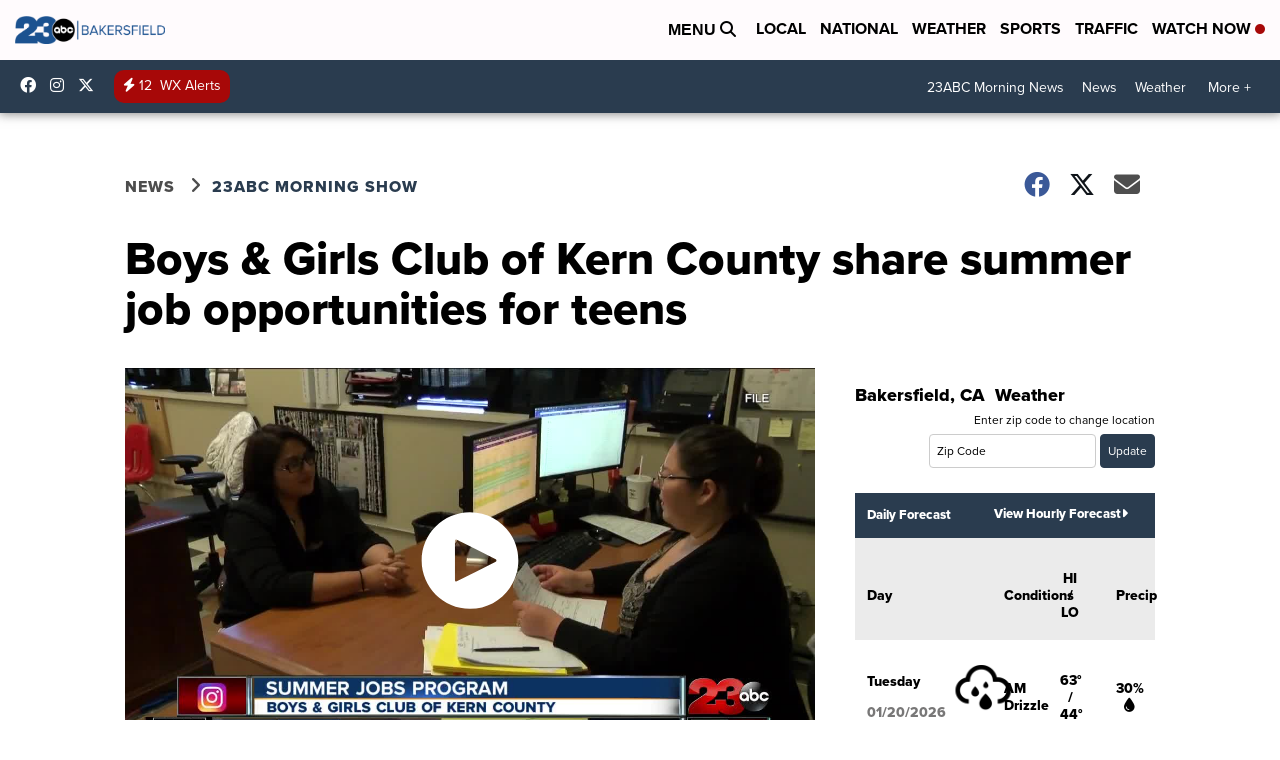

--- FILE ---
content_type: application/javascript; charset=utf-8
request_url: https://fundingchoicesmessages.google.com/f/AGSKWxXqbPLMo7sEuIXh5nNr_7_L7PQ9fB0Xuq10g-D6uggobBlVSkMamhE17JTMwKv3dRZaIcAqFv_bkha1cMIsYWmrM8KhX9eP9ulK3jUeR2Q8b_XxJ65UMZzp0I56ksh2_RiU1zsi21jaMkEP9WScRgzpfaNLIzU1nv13mj0KFLEOivr4Fwr_b59WfMy9/_/topadbg./overlayads./ads/?page=/rotatedads13..adsame-
body_size: -1290
content:
window['2bf59ed0-f949-41ff-97b8-a158b72a6c7f'] = true;